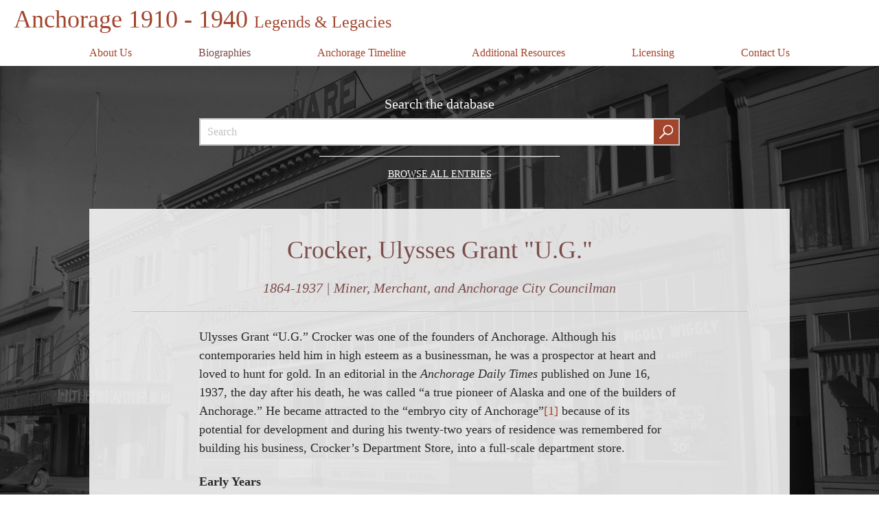

--- FILE ---
content_type: text/html; charset=utf-8
request_url: https://www.alaskahistory.org/biographies/crocker-ulysses-grant-ug/
body_size: 13801
content:




<!DOCTYPE html>
<html lang="en">
  <head>

    <!-- Meta tags -->
    <meta charset="utf-8">
    <meta http-equiv="X-UA-Compatible" content="IE=edge">
    <meta name="viewport" content="width=device-width, initial-scale=1">
    <meta name="description" content="">

    <title>Crocker, Ulysses Grant &quot;U.G.&quot; | Alaska History</title>
	
    <!-- CSS -->
    <link rel="stylesheet" type="text/css" href="/css/style.css" media="screen">
	<link rel="stylesheet" type="text/css" href="/css/print.css" media="print">
	
	<link rel="icon" href="/images/favicon.png">

    <!-- HTML5 shim and Respond.js for IE8 support of HTML5 elements and media queries -->
    <!-- WARNING: Respond.js doesn't work if you view the page via file:// -->
    <!--[if lt IE 9]>
      <script src="//oss.maxcdn.com/html5shiv/3.7.2/html5shiv.min.js"></script>
    <![endif]-->
	
	<script src="/scripts/picturefill.min.js"></script>
  </head>

  <body>
    <header class="page-header">
      <div class="wrapper">
		<h1 class="logo"><a href="/">Anchorage 1910&nbsp;-&nbsp;1940 <span class="logo--small">Legends&nbsp;&&nbsp;Legacies</span></a></h1>
		<label for="nav-checkbox" class="nav-handle">Menu</label>
		<input type="checkbox" class="nav-checkbox" id="nav-checkbox">
		<nav class="nav-main">	


    <ul class="nav-main__list">            
        
			<li class="nav-main__item">
				<a href="/about-us/">About Us</a>
			</li>
			<li class="nav-main__item">
				<a href="/biographies/" class="current">Biographies</a>
			</li>
			<li class="nav-main__item">
				<a href="/anchorage-timeline/">Anchorage Timeline</a>
			</li>
			<li class="nav-main__item">
				<a href="/additional-resources/">Additional Resources</a>
			</li>
			<li class="nav-main__item">
				<a href="/licensing/">Licensing</a>
			</li>
			<li class="nav-main__item">
				<a href="/contact-us/">Contact Us</a>
			</li>
    </ul>


		</nav>
      </div>
    </header>	
			
		<style>
			@media (max-width: 599px){
				.search--banner {
					background: url(/media/1057/b1989_016_1549.jpg?width=800) fixed no-repeat top center;
					background-size: cover;
					background-color: rgba(22,22,22,0.7);
					background-blend-mode: multiply;
				}		
			}
		
			@media (min-width: 600px){
				.content--fixed {
					background: url(/media/1057/b1989_016_1549.jpg) fixed no-repeat top center;
					background-size: cover;
					background-color: rgba(22,22,22,0.7);
					background-blend-mode: multiply;
				}		
			}
		</style>
			
    

<main class="content content--fixed">
	<div class="wrapper">
		<div class="search search--banner">
		<p>Search the database</p>
		<div class="search__container">
			<form action="/search-results" method="GET" class="ezsearch-form">
				<input type="text" class="search__input" id="autocomplete" name="q" placeholder="Search" value="" />
				<button type="submit" class="button button--search"><img src="/media/1051/search.png" alt="Search"></button>
			</form>
		</div>
		<div class="browse">
			<p><a href="/biographies/">Browse all Entries</a></p>
		</div>
	
		<div class="autocomplete-results is-hidden" id="autocomplete-results">
			<ul class="list-unbulleted">
					<li data-href="/biographies/aho-john-and-ellen/" data-name="Aho, John and Ellen"></li>
					<li data-href="/biographies/allen-jerry-t/" data-name="Allen, Jerry T."></li>
					<li data-href="/biographies/ames-myron-e-john/" data-name="Ames, Myron E. &quot; John&quot;"></li>
					<li data-href="/biographies/amundsen-ernest-i-ernie/" data-name="Amundsen, Ernest I. &quot;Ernie&quot;"></li>
					<li data-href="/biographies/anderson-anton-a/" data-name="Anderson, Anton A."></li>
					<li data-href="/biographies/anderson-john-conrad-jack-sr/" data-name="Anderson, John Conrad &quot;Jack,&quot; Sr."></li>
					<li data-href="/biographies/anderson-oscar-f/" data-name="Anderson, Oscar F."></li>
					<li data-href="/biographies/andresen-clark-d/" data-name="Andresen, Clark D."></li>
					<li data-href="/biographies/andresen-moritz-alfred-and-decema/" data-name="Andresen, Moritz Alfred and Decema"></li>
					<li data-href="/biographies/atwood-evangeline-rasmuson/" data-name="Atwood, Evangeline (Rasmuson)"></li>
					<li data-href="/biographies/atwood-robert-bob/" data-name="Atwood, Robert &quot;Bob&quot;"></li>
					<li data-href="/biographies/bagoy-john-b/" data-name="Bagoy, John B."></li>
					<li data-href="/biographies/bailey-ira-s/" data-name="Bailey, Ira S."></li>
					<li data-href="/biographies/baldwin-william-a-c-lucky/" data-name="Baldwin, William A. C. &quot;Lucky&quot;"></li>
					<li data-href="/biographies/balhiser-charles/" data-name="Balhiser, Charles"></li>
					<li data-href="/biographies/balios-john/" data-name="Balios, John"></li>
					<li data-href="/biographies/barndollar-burton-h/" data-name="Barndollar, Burton H."></li>
					<li data-href="/biographies/barnett-earl-w/" data-name="Barnett, Earl W."></li>
					<li data-href="/biographies/bartels-johann-jack-or-red/" data-name="Bartels, Johann &quot;Jack&quot; or &quot;Red&quot;"></li>
					<li data-href="/biographies/bartholf-family/" data-name="Bartholf Family"></li>
					<li data-href="/biographies/basdut-chief-ezi/" data-name="Basdut (Chief Ezi)"></li>
					<li data-href="/biographies/bayles-isidore-ike/" data-name="Bayles, Isidore &quot;Ike&quot;"></li>
					<li data-href="/biographies/beaton-john/" data-name="Beaton, John"></li>
					<li data-href="/biographies/beeson-john-jb-md/" data-name="Beeson, John &quot;J.B.&quot;, M.D."></li>
					<li data-href="/biographies/bel-kikghilishen-eklutna-alex/" data-name="Bel K&#39;ikghil&#39;ishen (Eklutna Alex)"></li>
					<li data-href="/biographies/bell-joseph-h-joe/" data-name="Bell, Joseph H. &quot;Joe&quot;"></li>
					<li data-href="/biographies/berg-charles-a/" data-name="Berg, Charles A."></li>
					<li data-href="/biographies/berger-heinrich/" data-name="Berger, Heinrich"></li>
					<li data-href="/biographies/berry-frank-o/" data-name="Berry, Frank O."></li>
					<li data-href="/biographies/bevers-beavers-thomas-tom/" data-name="Bevers [Beavers], Thomas &quot;Tom&quot;"></li>
					<li data-href="/biographies/bittner-ed-and-ashton-anna/" data-name="Bittner, Ed and Ashton, Anna"></li>
					<li data-href="/biographies/bowman-henry-f/" data-name="Bowman, Henry F."></li>
					<li data-href="/biographies/brown-john-matthew-jack-and-nellie-shepard/" data-name="Brown, John Matthew &quot;Jack&quot; and Nellie Shepard"></li>
					<li data-href="/biographies/buckner-simon-bolivar-jr/" data-name="Buckner, Simon Bolivar, Jr."></li>
					<li data-href="/biographies/bush-charles-w/" data-name="Bush, Charles W."></li>
					<li data-href="/biographies/bystedt-nels-gustav-gust/" data-name="Bystedt, Nels Gustav &quot;Gust&quot;"></li>
					<li data-href="/biographies/carlson-edward/" data-name="Carlson, Edward"></li>
					<li data-href="/biographies/cavanaugh-peter-j/" data-name="Cavanaugh, Peter J."></li>
					<li data-href="/biographies/christensen-andrew/" data-name="Christensen, Andrew"></li>
					<li data-href="/biographies/clark-orah-dee/" data-name="Clark, Orah Dee"></li>
					<li data-href="/biographies/clayson-william-h/" data-name="Clayson, William H."></li>
					<li data-href="/biographies/conroy-michael-j/" data-name="Conroy, Michael J."></li>
					<li data-href="/biographies/cotter-john-g/" data-name="Cotter, John G."></li>
					<li data-href="/biographies/courtnay-robert-m/" data-name="Courtnay, Robert M."></li>
					<li data-href="/biographies/crawford-john-h-jack/" data-name="Crawford, John H. &quot;Jack&quot;"></li>
					<li data-href="/biographies/crocker-ulysses-grant-ug/" data-name="Crocker, Ulysses Grant &quot;U.G.&quot;"></li>
					<li data-href="/biographies/cuddy-daniel-dan-or-dh/" data-name="Cuddy, Daniel &quot;Dan&quot; or &quot;D.H&quot;"></li>
					<li data-href="/biographies/cuddy-lucy-hon/" data-name="Cuddy, Lucy Hon"></li>
					<li data-href="/biographies/cuddy-warren-n/" data-name="Cuddy, Warren N."></li>
					<li data-href="/biographies/culhane-thomas-tom/" data-name="Culhane, Thomas &quot;Tom&quot;"></li>
					<li data-href="/biographies/cunningham-john-todd-jt-sr/" data-name="Cunningham, John Todd &quot;J.T.&quot;, Sr."></li>
					<li data-href="/biographies/david-leopold/" data-name="David, Leopold"></li>
					<li data-href="/biographies/delaney-james-j-sr/" data-name="Delaney, James J., Sr."></li>
					<li data-href="/biographies/dodd-edward-n-ed/" data-name="Dodd, Edward N. &quot;Ed&quot;"></li>
					<li data-href="/biographies/dool-burt-a/" data-name="Dool, Burt A."></li>
					<li data-href="/biographies/dunkle-wesley-earl/" data-name="Dunkle, Wesley Earl"></li>
					<li data-href="/biographies/eckmann-christian-magnus-eriksen-chris/" data-name="Eckmann, Christian Magnus Eriksen &quot;Chris&quot;"></li>
					<li data-href="/biographies/edmunds-morgan-christopher-chris/" data-name="Edmunds, Morgan Christopher &quot;Chris&quot;"></li>
					<li data-href="/biographies/emard-henry-j/" data-name="Emard, Henry J."></li>
					<li data-href="/biographies/enatti-william/" data-name="Enatti, William"></li>
					<li data-href="/biographies/erickson-arne/" data-name="Erickson, Arne"></li>
					<li data-href="/biographies/erickson-john-h/" data-name="Erickson, John H."></li>
					<li data-href="/biographies/ervin-winfield-sr/" data-name="Ervin, Winfield, Sr."></li>
					<li data-href="/biographies/freeman-bessie-lee/" data-name="Freeman, Bessie Lee"></li>
					<li data-href="/biographies/gelles-gustav-gus/" data-name="Gelles, Gustav &quot;Gus&quot;"></li>
					<li data-href="/biographies/gill-oscar-s/" data-name="Gill, Oscar S."></li>
					<li data-href="/biographies/gottstein-jacob-b-jake/" data-name="Gottstein, Jacob B. &quot;Jake&quot;"></li>
					<li data-href="/biographies/green-joseph-lindley/" data-name="Green, Joseph Lindley"></li>
					<li data-href="/biographies/gruble-and-pavelic-families/" data-name="Gruble and Pavelic Families"></li>
					<li data-href="/biographies/hamill-harry-m/" data-name="Hamill, Harry M."></li>
					<li data-href="/biographies/hamill-mildred-henthorn/" data-name="Hamill, Mildred Henthorn"></li>
					<li data-href="/biographies/hammontree-charles-o/" data-name="Hammontree, Charles O."></li>
					<li data-href="/biographies/harlacher-emil/" data-name="Harlacher, Emil"></li>
					<li data-href="/biographies/harrison-lorene/" data-name="Harrison, Lorene"></li>
					<li data-href="/biographies/hartley-leon-william-lw/" data-name="Hartley, Leon William &quot;L.W.&quot;"></li>
					<li data-href="/biographies/heffentrager-isaac-h-ike/" data-name="Heffentrager, Isaac H. &quot;Ike&quot;"></li>
					<li data-href="/biographies/hickel-walter-j-wally/" data-name="Hickel, Walter J. &quot;Wally&quot;"></li>
					<li data-href="/biographies/higgins-cecil-l-cece/" data-name="Higgins, Cecil L. &quot;Cece&quot;"></li>
					<li data-href="/biographies/hill-harry-j/" data-name="Hill, Harry J."></li>
					<li data-href="/biographies/holdiman-fred-rozelle/" data-name="Holdiman, Fred Rozelle"></li>
					<li data-href="/biographies/howe-fred/" data-name="Howe, Fred"></li>
					<li data-href="/biographies/johnson-john-s/" data-name="Johnson, John S."></li>
					<li data-href="/biographies/johnson-victor/" data-name="Johnson, Victor"></li>
					<li data-href="/biographies/jones-evan-william/" data-name="Jones, Evan William"></li>
					<li data-href="/biographies/kennedy-daniel-oconnell-jr/" data-name="Kennedy, Daniel O&#39;Connell, Jr."></li>
					<li data-href="/biographies/kennedy-george/" data-name="Kennedy, George"></li>
					<li data-href="/biographies/kennedy-james-frances/" data-name="Kennedy, James Frances"></li>
					<li data-href="/biographies/kessinger-arloe-w/" data-name="Kessinger, Arloe W."></li>
					<li data-href="/biographies/kimball-irving-l-irv-or-ir/" data-name="Kimball, Irving L. &quot;Irv&quot; or &quot;I.R.&quot;"></li>
					<li data-href="/biographies/kimura-yusuke-harry/" data-name="Kimura, Yusuke &quot;Harry&quot;"></li>
					<li data-href="/biographies/knapp-jacob-c-chick/" data-name="Knapp, Jacob C. &quot;Chick&quot;"></li>
					<li data-href="/biographies/koslosky-isaac-ike/" data-name="Koslosky, Isaac &quot;Ike&quot;"></li>
					<li data-href="/biographies/kroesing-frederice-leo-fred-or-frederic/" data-name="Kroesing, Frederice Leo &quot;Fred&quot; or &quot;Frederic&quot;"></li>
					<li data-href="/biographies/landstrom-andrew-j/" data-name="Landstrom, Andrew J."></li>
					<li data-href="/biographies/larson-raymond-c-ray-or-rc/" data-name="Larson, Raymond  C., &quot;Ray&quot; or &quot;R.C.&quot;"></li>
					<li data-href="/biographies/lathrop-austin-eugene-cap/" data-name="Lathrop, Austin Eugene &quot;Cap&quot;"></li>
					<li data-href="/biographies/laurence-sydney/" data-name="Laurence, Sydney"></li>
					<li data-href="/biographies/leckvold-martin/" data-name="Leckvold, Martin"></li>
					<li data-href="/biographies/lecoump-arthur-m-art-sr/" data-name="LeCoump, Arthur M. &quot;Art,&quot; Sr."></li>
					<li data-href="/biographies/longacre-john-jackson-sr/" data-name="Longacre, John Jackson, Sr."></li>
					<li data-href="/biographies/lottsfeldt-carl-f-sr/" data-name="Lottsfeldt, Carl F., Sr."></li>
					<li data-href="/biographies/loussac-z-j-zach/" data-name="Loussac, Z. J. “Zach”"></li>
					<li data-href="/biographies/manley-william-a/" data-name="Manley, William A."></li>
					<li data-href="/biographies/markley-dorothy/" data-name="Markley, Dorothy"></li>
					<li data-href="/biographies/marsch-paul-a/" data-name="Marsch, Paul A."></li>
					<li data-href="/biographies/marsh-william-g-sr/" data-name="Marsh,  William G., Sr."></li>
					<li data-href="/biographies/martin-carl-e/" data-name="Martin, Carl E."></li>
					<li data-href="/biographies/marunenko-jacob-russian-jack/" data-name="Marunenko, Jacob &quot;Russian Jack&quot;"></li>
					<li data-href="/biographies/mccutcheon-herbert-h-hh/" data-name="McCutcheon, Herbert H. &quot;H.H.&quot;"></li>
					<li data-href="/biographies/mcdannel-john-casey/" data-name="McDannel, John Casey"></li>
					<li data-href="/biographies/mcelligott-edward-r-ed/" data-name="McElligott, Edward R. &quot;Ed&quot;"></li>
					<li data-href="/biographies/mckinney-william-d-bill/" data-name="McKinney, William D. &quot;Bill&quot;"></li>
					<li data-href="/biographies/mears-frederick/" data-name="Mears, Frederick"></li>
					<li data-href="/biographies/mears-jane-wainwright/" data-name="Mears, Jane Wainwright"></li>
					<li data-href="/biographies/meier-paul-e/" data-name="Meier, Paul E."></li>
					<li data-href="/biographies/merrill-russel-hyde/" data-name="Merrill, Russel Hyde"></li>
					<li data-href="/biographies/mikami-goro-george/" data-name="Mikami, Goro “George”"></li>
					<li data-href="/biographies/nelson-john-v-vic-sr/" data-name="Nelson, John V. &quot;Vic,&quot; Sr."></li>
					<li data-href="/biographies/niemi-august-v/" data-name="Niemi, August V."></li>
					<li data-href="/biographies/oflanagan-father-robert-dermot/" data-name="O&#39;Flanagan, Father Robert Dermot"></li>
					<li data-href="/biographies/ohls-werner/" data-name="Ohls, Werner"></li>
					<li data-href="/biographies/ohlson-otto-f/" data-name="Ohlson, Otto F."></li>
					<li data-href="/biographies/olson-charles-e-charley/" data-name="Olson, Charles E. &quot;Charley&quot;"></li>
					<li data-href="/biographies/pastro-antonio-anthony-or-tony/" data-name="Pastro, Antonio &quot;Anthony&quot; or &quot;Tony&quot;"></li>
					<li data-href="/biographies/pennington-feodoria-kallander/" data-name="Pennington, Feodoria Kallander"></li>
					<li data-href="/biographies/pete-shem-k-etech-ayuilen/" data-name="Pete, Shem (K’etech’ayuilen)"></li>
					<li data-href="/biographies/peterkin-thomas-tom-sr/" data-name="Peterkin, Thomas &quot;Tom, &quot; Sr."></li>
					<li data-href="/biographies/peterson-oliver-a-ben-or-benton/" data-name="Peterson, Oliver A. &quot;Ben&quot; or &quot;Benton&quot;"></li>
					<li data-href="/biographies/pfeil-emil-h/" data-name="Pfeil, Emil H."></li>
					<li data-href="/biographies/plumb-charles-l-cl-or-les/" data-name="Plumb, Charles L. &quot;C.L.&quot; or &quot;Les&quot;"></li>
					<li data-href="/biographies/price-thomas-c-tom/" data-name="Price, Thomas C. &quot;Tom&quot;"></li>
					<li data-href="/biographies/quinton-charles-e-charley/" data-name="Quinton, Charles E. &quot;Charley&quot;"></li>
					<li data-href="/biographies/rager-william-h-sr/" data-name="Rager, William H., Sr."></li>
					<li data-href="/biographies/rasmuson-edward-anton/" data-name="Rasmuson, Edward Anton"></li>
					<li data-href="/biographies/reed-frank-ivan/" data-name="Reed, Frank Ivan"></li>
					<li data-href="/biographies/reed-frank-metcalf/" data-name="Reed, Frank Metcalf"></li>
					<li data-href="/biographies/reed-grant/" data-name="Reed, Grant"></li>
					<li data-href="/biographies/rees-paul-d/" data-name="Rees, Paul D."></li>
					<li data-href="/biographies/reno-joseph-jannone-joe-gaetano-iannone/" data-name="Reno, Joseph Jannone &quot;Joe&quot; (Gaetano Iannone)"></li>
					<li data-href="/biographies/rivers-carl-karl-alexander-joensuu/" data-name="Rivers, Carl (Karl Alexander Joensuu)"></li>
					<li data-href="/biographies/romig-joseph-herman-md/" data-name="Romig, Joseph Herman, M.D."></li>
					<li data-href="/biographies/schodde-frederick-h-fred/" data-name="Schodde, Frederick H. &quot;Fred&quot;"></li>
					<li data-href="/biographies/seaburg-august-gus-or-gust/" data-name="Seaburg, August &quot;Gus&quot; or &quot;Gust&quot;"></li>
					<li data-href="/biographies/seller-harry-g/" data-name="Seller, Harry G."></li>
					<li data-href="/biographies/sherwood-jay-r-jr/" data-name="Sherwood, Jay R. &quot;J.R.&quot;"></li>
					<li data-href="/biographies/shonbeck-arthur-a-art-or-aa/" data-name="Shonbeck, Arthur A. &quot;Art&quot; or &quot;A.A.&quot;"></li>
					<li data-href="/biographies/sogn-harold-e-md/" data-name="Sogn, Harold E., M.D."></li>
					<li data-href="/biographies/sopoff-nicholas-nick/" data-name="Sopoff, Nicholas &quot;Nick&quot;"></li>
					<li data-href="/biographies/spenard-joseph-a-joe/" data-name="Spenard, Joseph A. “Joe”"></li>
					<li data-href="/biographies/sperstad-engelhard-k-ed/" data-name="Sperstad, Engelhard K. &quot;Ed&quot;"></li>
					<li data-href="/biographies/staser-harry-i/" data-name="Staser, Harry I."></li>
					<li data-href="/biographies/stephan-sava-sr/" data-name="Stephan, Sava, Sr."></li>
					<li data-href="/biographies/stipp-logan/" data-name="Stipp, Logan"></li>
					<li data-href="/biographies/stoddard-dayton-w/" data-name="Stoddard, Dayton W."></li>
					<li data-href="/biographies/stolt-william-a-bill/" data-name="Stolt, William A. &quot;Bill&quot;"></li>
					<li data-href="/biographies/strandberg-david-h/" data-name="Strandberg, David H."></li>
					<li data-href="/biographies/strutz-louis/" data-name="Strutz, Louis"></li>
					<li data-href="/biographies/swanson-charles-a/" data-name="Swanson, Charles A."></li>
					<li data-href="/biographies/tarwater-edgar-r-tar/" data-name="Tarwater, Edgar R. &quot;Tar&quot;"></li>
					<li data-href="/biographies/teeland-john/" data-name="Teeland, John"></li>
					<li data-href="/biographies/truesdell-archie-m/" data-name="Truesdell, Archie M."></li>
					<li data-href="/biographies/tryck-oscar/" data-name="Tryck, Oscar"></li>
					<li data-href="/biographies/urban-john-d-sr/" data-name="Urban, John D., Sr."></li>
					<li data-href="/biographies/vaara-george-h/" data-name="Vaara, George H."></li>
					<li data-href="/biographies/van-zanten-james-jacobus-everardus-van-zanten/" data-name="Van Zanten, James (Jacobus Everardus Van Zanten)"></li>
					<li data-href="/biographies/wahl-charles/" data-name="Wahl, Charles"></li>
					<li data-href="/biographies/weeda-luther-johan-lj-or-osky/" data-name="Weeda, Luther Johan &quot;L.J.&quot; or &quot;Osky&quot;"></li>
					<li data-href="/biographies/weimer-robert-m-bob/" data-name="Weimer, Robert M. &quot;Bob&quot;"></li>
					<li data-href="/biographies/wells-cecil-m/" data-name="Wells, Cecil M."></li>
					<li data-href="/biographies/wendler-anton-j-aj-or-tony/" data-name="Wendler, Anton J. &quot;A.J.&quot; or &quot;Tony&quot;"></li>
					<li data-href="/biographies/wennerstrom-bertel-a-bert-or-beans/" data-name="Wennerstrom, Bertel A. &quot;Bert&quot; or &quot;Beans&quot;"></li>
					<li data-href="/biographies/white-martha-greer-mother/" data-name="White, Martha Greer &quot;Mother&quot;"></li>
					<li data-href="/biographies/whitney-john-d-bud/" data-name="Whitney, John D. &quot;Bud&quot;"></li>
					<li data-href="/biographies/winchell-oscar/" data-name="Winchell, Oscar"></li>
					<li data-href="/biographies/wolfe-raymond-g-ray/" data-name="Wolfe, Raymond G. &quot;Ray&quot;"></li>
			</ul>
		</div>
	</div>
		<div class="text--secondary">
			<h2>Crocker, Ulysses Grant &quot;U.G.&quot;</h2>
				<h3 class="subhead">1864-1937 | Miner, Merchant, and Anchorage City Councilman</h3>
			<hr>
			
			<p>Ulysses Grant “U.G.” Crocker was one of the founders of Anchorage. Although his contemporaries held him in high esteem as a businessman, he was a prospector at heart and loved to hunt for gold. In an editorial in the <em>Anchorage Daily Times</em> published on June 16, 1937, the day after his death, he was called “a true pioneer of Alaska and one of the builders of Anchorage.” He became attracted to the “embryo city of Anchorage”<a name="_ednref1" href="#_edn1"><span>[1]</span></a> because of its potential for development and during his twenty-two years of residence was remembered for building his business, Crocker’s Department Store, into a full-scale department store.</p>
<p><strong>Early Years</strong></p>
<p>Ulysses Grant "U.G." Crocker was born in Placer County, California on September 14, 1864, the youngest of eight children of Daniel B. and Fannie Abigail Starks Crocker. He grew up on the family farm, located near Roseville, California.<a name="_ednref2" href="#_edn2"><span><span>[2]</span></span></a> By the time he was sixteen years of age, in 1880, the family had moved to Carson City, Nevada, where his father was a laborer.<a name="_ednref3" href="#_edn3"><span><span>[3]</span></span></a> </p>
<p>Crocker went to Seattle, Washington at the age of eighteen. He was on the Pacific coast in 1898, and came to Alaska to join the Klondike gold rush. Upon his arrival in Dawson, Yukon Territory, he decided to go into business there. Like so many others, he found that all of the good claims had already been staked and immediately returned to Seattle, where he purchased a load of assorted goods. In Dawson, he sold out his inventory and then went to Nome, Alaska running a bakery on a scow as it floated down the Yukon River to the new gold camp. In Nome, he started its bakery and reportedly “made a fortune” before returning to Seattle.<a name="_ednref4" href="#_edn4"><span><span>[4]</span></span></a></p>
<p>Crocker returned to Alaska and spent two winters in the Koyukuk country, where his mining operations did well. After returning to Seattle for a short stay, his next residence was in Valdez, where he established a store there and in Seward. When the Copper River and Northwestern Railway was being built by the Kennecott Corporation between 1908 and 1911 to take copper ore from Kennicott to Cordova in Prince William Sound, he went there and was hired to work on the project. He then moved to Idaho, where he engaged in farming for two years and then left for Chicago.</p>
<p><strong>Arrival in Anchorage and Business Career (1915-1937)</strong></p>
<p>Crocker returned to Alaska in 1915, and came to Anchorage to open a furniture store.<a name="_ednref5" href="#_edn5"><span><span>[5]</span></span></a> He met and married Ida “Mary” Anderson, who was born in Helsinki, Finland, in 1876, and had come to marry a local homesteader. The Crockers made and repaired tents, awnings, and sleeping bags and their business thrived in the tent city.”<a name="_ednref6" href="#_edn6"><span><span>[6]</span></span></a> They opened their original store on 4th Avenue, between H and I Streets, in 1915. During the first years of his business, he was known particularly as a mattress maker.<a name="_ednref7" href="#_edn7"><span><span>[7]</span></span></a> He later moved from this unpretentious frame building to a new location at 4th Avenue and G Street, across from what is now the Old Historic Anchorage Federal Building (605 West Fourth Avenue, between F and G Streets).</p>
<p>Crocker’s furniture business grew with Anchorage, and he expanded it to meet the market, developing it into one of the earliest department stores. The Crockers built a two-story frame building (701 West Fourth Avenue) on the corner of 4th Avenue and G Street in Anchorage, west of the Lathrop building. He sold furniture and manufactured and sold canvass items, such as awnings, tents, wing covers and fuselage, mattresses, tents, and tarps. On the first floor, toys, jewelry, clothing, and notions were available for sale. Pillows, blankets, and sheets were sold in the basement. Later, they expanded their business to canvas automobile tops and wing fabrics for bush pilots’ airplanes.<a name="_ednref8" href="#_edn8"><span><span>[8]</span></span></a> Crockers became an establishment recognized for its large variety of merchandise, outfitting miners and trappers as well as local customers.<a name="_ednref9" href="#_edn9"><span><span>[9]</span></span></a></p>
<p>The Crocker family lived in the rear of the second floor of the Crocker Building (701 West Fourth Avenue) and the store occupied the remainder of the structure. Ida "Mary" Crocker was a gourmet cook, and took great pride in entertaining friends. Their son, Eugene, was born in 1918.</p>
<p>Crocker served two two-year terms on the Anchorage City Council, from 1925-1926 and from 1932-1933. He was a member of the Pioneers of Alaska, Igloo 15, Anchorage, and a director of the First National Bank of Anchorage.<a name="_ednref10" href="#_edn10"><span><span>[10]</span></span></a> </p>
<p>On June 6, 1937, Crocker left Anchorage to start on a trip that would lead to his death. Along with his son Eugene and guide Elmer Simco, he embarked on a boat trip up the Koyukuk River, in search of a gold claim that he had discovered thirty years earlier. The previous year, he had sent men to the area to find his claim, but they failed. He then chartered an airplane to make a search, but the country looked different from the air and he could not spot his claim. Undaunted, he built a motorboat to go up the river. He was confident that he would recognize the ground if he approached from the water as he had traveled in this manner when he first discovered it. On June 20, ten miles above Koyukuk Station, while enroute to the upper Koyukuk River, he was at the wheel of his boat, steering the vessel when, without warning, he collapsed from a heart attack and died.<a name="_ednref11" href="#_edn11"><span><span>[11]</span></span></a></p>
<p><strong>Epilogue</strong></p>
<p>Ida "Mary" Crocker and her son, Eugene, continued to run the department store until she retired. She moved to Seattle, and died there on November 15, 1968. Eugene Crocker married Irma Wahl and they had three children: Linda Gene White, Arlene Mary Bennett, and Eugene Charles.</p>
<p>Ida "Mary" Crocker was survived by her only son, Eugene Crocker, Sr. (1918-1990).  Both Ulysses Grant "U.G." and Ida "Mary" Crocker are buried in Anchorage Memorial Park Cemetery.</p>
<p> </p>
<p> </p>
<p> </p>
<p> </p>
<p> </p>
			
			<div class="gallery">
				
					<h3 class="centered">Click an image to see more</h3>
						<div class="gallery__thumbnail"><a href="/media/2021/202.jpg"><img src="/media/2021/202.jpg?center=0.25333333333333335,0.5223214285714286&amp;mode=crop&amp;width=140&amp;height=140&amp;rnd=131338152320000000" alt="Ulysses Grant Crocker (1864-1937)."></a></div>
						<div class="gallery__thumbnail"><a href="/media/2022/203.jpg"><img src="/media/2022/203.jpg?anchor=center&amp;mode=crop&amp;width=140&amp;height=140&amp;rnd=131338152380000000" alt="The Crockers&#39; original store, on 4th Avenue between H and I Streets, Anchorage,  1915."></a></div>
						<div class="gallery__thumbnail"><a href="/media/2023/204.jpg"><img src="/media/2023/204.jpg?center=0.53941908713692943,0.635&amp;mode=crop&amp;width=140&amp;height=140&amp;rnd=131338152440000000" alt="The U.G. Crocker department store, 4th Avenue and G Street, Anchorage, 1929."></a></div>
						<div class="gallery__thumbnail"><a href="/media/2024/205.jpg"><img src="/media/2024/205.jpg?anchor=center&amp;mode=crop&amp;width=140&amp;height=140&amp;rnd=131338152510000000" alt="Ulysses Grant &quot;U.G&quot; Crocker, son Eugene, and wife Ida &quot;Mary,&quot; 1925."></a></div>
						<div class="gallery__thumbnail"><a href="/media/2025/206.jpg"><img src="/media/2025/206.jpg?center=0.53649635036496346,0.55&amp;mode=crop&amp;width=140&amp;height=140&amp;rnd=131338152570000000" alt="The U.G. Crocker department store interior, 1935."></a></div>
						<div class="gallery__thumbnail"><a href="/media/2026/207.jpg"><img src="/media/2026/207.jpg?center=0.50972762645914393,0.375&amp;mode=crop&amp;width=140&amp;height=140&amp;rnd=131338152620000000" alt="The Crocker department store, 4th Avenue and G Street, Anchorage, 1942."></a></div>
						<div class="gallery__thumbnail"><a href="/media/2027/208.jpg"><img src="/media/2027/208.jpg?anchor=center&amp;mode=crop&amp;width=140&amp;height=140&amp;rnd=131338152730000000" alt="Ida &quot;Mary&quot; Crocker and son Eugene, 1923."></a></div>
						<div class="gallery__thumbnail"><a href="/media/2028/209.jpg"><img src="/media/2028/209.jpg?center=0.38666666666666666,0.441747572815534&amp;mode=crop&amp;width=140&amp;height=140&amp;rnd=131338152790000000" alt="Eugene Crocker, Sr.  (1918-1990)."></a></div>
						<div class="gallery__thumbnail"><a href="/media/2029/210.jpg"><img src="/media/2029/210.jpg?center=0.19,0.48113207547169812&amp;mode=crop&amp;width=140&amp;height=140&amp;rnd=131338152940000000" alt="Ulysses Grant &quot;U.G.&quot; and Ida &quot;Mary&quot; Crocker, 1930."></a></div>
						<div class="gallery__thumbnail"><a href="/media/2030/211.jpg"><img src="/media/2030/211.jpg?center=0.38655462184873951,0.6325&amp;mode=crop&amp;width=140&amp;height=140&amp;rnd=131338153000000000" alt="Fourth Avenue in winter, date unknown."></a></div>
				<div class="overlay">
					<div class="overlay__window">
						<div class="overlay__window-close">&times;</div>
								<div class="overlay__image">
									<img src="/media/2021/202.jpg?width=660&height=750&mode=max">
										<p class="overlay__caption">Ulysses Grant Crocker (1864-1937).</p>
								
										<p class="overlay__caption small">Courtesy of the Crocker family.</p>
								</div>
								<div class="overlay__image">
									<img src="/media/2022/203.jpg?width=660&height=750&mode=max">
										<p class="overlay__caption">The Crockers&#39; original store, on 4th Avenue between H and I Streets, Anchorage,  1915.</p>
								
										<p class="overlay__caption small">Courtesy of the Crocker family. </p>
								</div>
								<div class="overlay__image">
									<img src="/media/2023/204.jpg?width=660&height=750&mode=max">
										<p class="overlay__caption">The U.G. Crocker department store, 4th Avenue and G Street, Anchorage, 1929.</p>
								
										<p class="overlay__caption small">Courtesy of the Crocker family. </p>
								</div>
								<div class="overlay__image">
									<img src="/media/2024/205.jpg?width=660&height=750&mode=max">
										<p class="overlay__caption">Ulysses Grant &quot;U.G&quot; Crocker, son Eugene, and wife Ida &quot;Mary,&quot; 1925.</p>
								
										<p class="overlay__caption small">Courtesy of the Crocker family. </p>
								</div>
								<div class="overlay__image">
									<img src="/media/2025/206.jpg?width=660&height=750&mode=max">
										<p class="overlay__caption">The U.G. Crocker department store interior, 1935.</p>
								
										<p class="overlay__caption small">Courtesy of the Crocker family. </p>
								</div>
								<div class="overlay__image">
									<img src="/media/2026/207.jpg?width=660&height=750&mode=max">
										<p class="overlay__caption">The Crocker department store, 4th Avenue and G Street, Anchorage, 1942.</p>
								
										<p class="overlay__caption small">Courtesy of the Crocker family. </p>
								</div>
								<div class="overlay__image">
									<img src="/media/2027/208.jpg?width=660&height=750&mode=max">
										<p class="overlay__caption">Ida &quot;Mary&quot; Crocker and son Eugene, 1923.</p>
								
										<p class="overlay__caption small">Courtesy of the Crocker family. </p>
								</div>
								<div class="overlay__image">
									<img src="/media/2028/209.jpg?width=660&height=750&mode=max">
										<p class="overlay__caption">Eugene Crocker, Sr.  (1918-1990).</p>
								
										<p class="overlay__caption small">Courtesy of the Crocker family. </p>
								</div>
								<div class="overlay__image">
									<img src="/media/2029/210.jpg?width=660&height=750&mode=max">
										<p class="overlay__caption">Ulysses Grant &quot;U.G.&quot; and Ida &quot;Mary&quot; Crocker, 1930.</p>
								
										<p class="overlay__caption small">Courtesy of the Crocker family. </p>
								</div>
								<div class="overlay__image">
									<img src="/media/2030/211.jpg?width=660&height=750&mode=max">
										<p class="overlay__caption">Fourth Avenue in winter, date unknown.</p>
								
										<p class="overlay__caption small">Courtesy of the Crocker family. </p>
								</div>
						<div class="overlay__controls">
							<div class="image-number"></div>
							<div class="overlay__control prev">
								Prev
							</div>								
							<div class="overlay__control next">
								Next
							</div>
						</div>
					</div>
				</div>
			</div>
				
					<hr>
					<div class="footnotes">
						<h4 class="centered">Endnotes</h4>
						<p><a name="_edn1" href="#_ednref1"><span>[1]</span></a> “A True Pioneer Is Taken By Death [Editorial]," <em>Anchorage Daily Times</em>, June 16, 1937, 2.</p>
<p><a name="_edn2" href="#_ednref2"><span><span>[2]</span></span></a> Daniel Crocker, Nonpopulation Schedules for California, 1870: Agriculture, in <em>Nonpopulation Census Schedules for California, 1850-1880</em>, Roll 20, Page 3, line 20, Township 1, Placer, California [Bancroft Library, University of California, Berkeley], <em>U.S., Selected Federal Census Nonpopulation Census Schedules, 1850-1880</em> [database on-line], http://<em>ancestry.com</em> (accessed July 24, 2016).</p>
<p><a name="_edn3" href="#_ednref3"><span>[3]</span></a> David B. [Daniel B.] Crocker, U.S. 1880 Census, Carson City, Ormsby County, Nevada, National Archives Microfilm Publication T9, <em>Tenth Census of the United States, 1880</em>, Roll 70, ED 38, page 34D, <em>1880 United States Federal Census</em> [database on-line], http://<em>ancestry.com</em> (accessed July 24, 2016).</p>
<p><a name="_edn4" href="#_ednref4"><span><span>[4]</span></span></a> “U.G. Crocker Dies on Koyukuk,” <em>Anchorage Daily Times</em>, June 15, 1937, 1 and 5; and “Ulysses Grant Crocker,” in Ed Ferrell, <em>Biographies of Alaska-Yukon Pioneers, 1850-1950</em> (Bowie, MD: Heritage Books, Inc., 1994), 79.</p>
<p><a name="_edn5" href="#_ednref5"><span><span>[5]</span></span></a> “U.G. Crocker Dies on Koyukuk,” <em>Anchorage Daily Times</em>, June 15, 1937, 1 and 5.</p>
<p><a name="_ednref6" href="#_edn6"><span><span>[6]</span></span></a> Evangeline Atwood, <em>Anchorage: Star of the North</em> (Tulsa, OK: Continental Heritage Press, Inc., 1982), 56.</p>
<p><a name="_edn7" href="#_ednref7"><span><span>[7]</span></span></a> “A True Pioneer Is Taken By Death [Editorial]," <em>Anchorage Daily Times</em>, June 16, 1937, 2.</p>
<p><a name="_edn8" href="#_ednref8"><span><span>[8]</span></span></a> Mary Crocker continued the canvas operation after her husband’s death in 1937, and until she passed away in 1968. Evangeline Atwood, <em>Anchorage: Star of the North</em> (Tulsa, OK: Continental Heritage Press, Inc., 1982), 56.</p>
<p><a name="_edn9" href="#_ednref9"><span>[9]</span></a> Michael Carberry and Donna Lane, <em>Patterns of the Past: An Inventory of Anchorage’s Historic Resources</em> (Anchorage: Community Planning Department, Municipality of Anchorage, 1986), 78-79.</p>
<p><a name="_edn10" href="#_ednref10"><span>[10]</span></a> "History of Mayors and Assembly Members, 1925-1985 [Mayors and Councilmen of the City of Anchorage, 1925-1985]," Clerk’s Office, Municipality of Anchorage, Anchorage, AK; and “U.G. Crocker Rites Take Place at 2 P.M.,” <em>Anchorage Daily Times</em>, June 19, 1937, 7.</p>
<p><a name="_edn11" href="#_ednref11"><span><span>[11]</span></span></a> "U.G. Crocker Dies on Koyukuk," <em>Anchorage Daily Times</em>, June 15, 1937, 1 and 5; and “A True Pioneer Is Taken By Death [Editorial]", <em>Anchorage Daily Times</em>, June 16, 1937, 2.</p>
<p> </p>
						<hr>
						<h4 class="centered">Sources</h4>
						<p>This biographical sketch of Ulysses Grant “U.G.” Crocker is based on an essay which originally appeared in John P. Bagoy’s <em>Legends &amp; Legacies, Anchorage, 1910-1935</em> (Anchorage: Publications Consultants, 2001), 45. See also the "U.G." Crocker file, Bagoy Family Pioneer Files (2004.11), Box 2, Atwood Resource Center, Anchorage Museum at Rasmuson Center, Anchorage, AK. Photographs courtesy of the Crocker family. Edited by Mina Jacobs, 2012.  Edited, revised, and expanded by Bruce Parham, July 24, 2016.</p>
<p>Preferred citation: Bruce Parham, “Crocker, U.G.,” Cook Inlet Historical Society, <em>Legends &amp; Legacies, Anchorage, 1910-1940</em>, http://www.alaskahistory.org.</p>
<p> </p>
<p> </p>
						<hr>
						<p>Major support for Legends & Legacies, Anchorage, 1910-1940, provided by: Anchorage Museum at Rasmuson Center, Atwood Foundation, Cook Inlet Historical Society, and the Rasmuson Foundation. This educational resource is provided by the Cook Inlet Historical Society, a 501 (c) (3) tax-exempt association. Contact us at the Cook Inlet Historical Society, by mail at Cook Inlet Historical Society, Anchorage Museum at Rasmuson Center, 625 C Street, Anchorage, AK 99501 or through the Cook Inlet Historical Society website, www.cookinlethistory.org.</p>							
					</div>

				
			<ul class="list-horizontal actions">
					<li class="list-horizontal__item action"><button class="button small" id="print">Print</button></li>
				    <li class="list-horizontal__item action"><button class="button small" id="email" data-entry-link="http://www.alaskahistory.org/biographies/crocker-ulysses-grant-ug/">Email</button></li>

		    </ul>
		</div>
	</div>
</main>
			


<footer class="page-footer">
  <div class="wrapper">
	  <ul class="list-horizontal centered justify">
			  <li class="list-horizontal__item">
					  <img src="/media/1052/rasmuson-foundation.jpg" alt="Rasmuson Foundation">								
			  </li>
			  <li class="list-horizontal__item">
					  <img src="/media/1050/cook-inlet-historical-society.jpg" alt="Cook Inlet Historical Society">								
			  </li>
			  <li class="list-horizontal__item">
					  <a href="http://atwoodfoundation.org"><img src="/media/2625/atwoodfoundation.jpg" alt="Atwood Foundation"></a>
			  </li>
			  <li class="list-horizontal__item">
					  <a href="https://www.AnchorageMuseum.org"><img src="/media/2624/anchoragemuseum.jpg" alt="Anchorage Museum"></a>
			  </li>
	  </ul>
	  
	  
  </div>
</footer>	
    
    <script src="//code.jquery.com/jquery-1.11.2.min.js"></script>
	<script src="/scripts/jquery.autocomplete.min.js"></script>
		
	<script>
		$(document).ready(function(){
			var resultsDiv = $('#autocomplete-results')
				autocomplete = [];
			
			compileResults();
		
			function compileResults(){
				resultsDiv.find('li').each(function(i){
					var text = $(this).attr('data-name'),
						url = $(this).attr('data-href'),
						entry = {'value': text, 'data': url};
							
					autocomplete.push(entry);
				});
			}
			
			$('#autocomplete').autocomplete({
			  lookup: autocomplete,
			  onSelect: function (suggestion) {
				var newUrl = suggestion.data;
							
			    window.location.href = newUrl;
			  }
			});
		});
	</script>
				
		<script src="/scripts/gallery.js"></script>
			
		<script>
			$(document).ready(function(){
				if($('#print').length){
					$('#print').on('click', function(){
						window.print();
					});	

					$('#email').on('click', function(){
						var link = $(this).attr('data-entry-link');
						window.location = "mailto:?subject=A%20Biography%20From%20AlaskaHistory.org&body=Follow%20this%20link%20to%20read%20the%20biography:%20" + link;
					});	
				}
			});
		</script>

    <!-- Google tag (gtag.js) -->
    <script async src="https://www.googletagmanager.com/gtag/js?id=UA-2949606-6"></script>
    <script>
      window.dataLayer = window.dataLayer || [];
      function gtag(){dataLayer.push(arguments);}
      gtag('js', new Date());
    
      gtag('config', 'UA-2949606-6');
      gtag('config', 'G-BK5SW0T3QM');
    </script>

  </body>
</html>

--- FILE ---
content_type: text/css
request_url: https://www.alaskahistory.org/css/style.css
body_size: 5540
content:
@charset "UTF-8";
@font-face{font-family:'LEngineer';src:url("LEngineer-Regular-webfont.eot");src:url("LEngineer-Regular-webfont.eot?#iefix") format("embedded-opentype");src:local("☺"),url("LEngineer-Regular-webfont.woff") format("woff"),url("LEngineer-Regular-webfont.ttf") format("truetype"),url("LEngineer-Regular-webfont.svg#symbols") format("svg");font-weight:normal;font-style:normal;font-variant:normal;}article,aside,details,figcaption,figure,footer,header,hgroup,main,nav,section,summary{display:block}audio,canvas,video{display:inline-block}audio:not([controls]){display:none;height:0}[hidden]{display:none}html{font-family:sans-serif;-webkit-text-size-adjust:100%;-ms-text-size-adjust:100%}body{margin:0}a:focus{outline:thin dotted}a:active,a:hover{outline:0}b,strong{font-weight:bold}dfn{font-style:italic}hr{-moz-box-sizing:content-box;box-sizing:content-box;height:0}mark{background:#ff0;color:#000}code,kbd,pre,samp{font-family:monospace, serif;font-size:1em}pre{white-space:pre-wrap}q{quotes:"\201C" "\201D" "\2018" "\2019"}small{font-size:80%}sub,sup{font-size:75%;line-height:0;position:relative;vertical-align:baseline}sup{top:-0.5em}sub{bottom:-0.25em}img{border:0}svg:not(:root){overflow:hidden}fieldset{border:0;margin:0;padding:0}legend{border:0;padding:0;display:none}button,input,select,textarea{font-family:inherit;font-size:100%;margin:0}button,input{line-height:1}button,select{text-transform:none}button,html input[type="button"],input[type="reset"],input[type="submit"],input[type="text"],input[type="email"],input[type="password"],input[type="tel"]{cursor:pointer;-webkit-appearance:none;border-radius:0}input[type="text"],input[type="email"],input[type="password"],input[type="tel"],textarea{border:0}button[disabled],html input[disabled]{cursor:default}input[type="checkbox"],input[type="radio"]{box-sizing:border-box;padding:0}input[type="search"]{-webkit-appearance:textfield;-moz-box-sizing:content-box;-webkit-box-sizing:content-box;box-sizing:content-box}input[type="search"]::-webkit-search-cancel-button,input[type="search"]::-webkit-search-decoration{-webkit-appearance:none}button::-moz-focus-inner,input::-moz-focus-inner{border:0;padding:0}textarea{overflow:auto;vertical-align:top}::-webkit-input-placeholder{color:#c3c3c3}::-moz-placeholder{color:#c3c3c3;opacity:1}:-ms-input-placeholder{color:#c3c3c3}table{border-collapse:collapse;border-spacing:0}*,*:before,*:after{-webkit-box-sizing:border-box;-moz-box-sizing:border-box;box-sizing:border-box}label,input,textarea,button,select,option{cursor:pointer}.text-input:active,.text-input:focus,textarea:active,textarea:focus{cursor:text;outline:none}a{text-decoration:none;color:#a3442c;-webkit-transition:all .25s ease-in;transition:all .25s ease-in}a:hover{color:#c9573a}.nav-checkbox{display:none;position:absolute;top:0;left:0}.nav-main{opacity:0;max-height:0;overflow:hidden;text-align:center;position:absolute;-webkit-transition:all 0.4s ease-in-out;transition:all 0.4s ease-in-out;line-height:1.15;width:100%;top:100%;border:1px solid white}.nav-checkbox:checked ~ .nav-main{opacity:1;max-height:500px}.nav-main__list{list-style:none;padding:0;margin:0;position:relative}.nav-main__item{padding:0 5px;background:#a3442c}.nav-main__item:first-child>a{border:0}.nav-main__item>a{padding:15px 0;display:block;background:#a3442c;color:white;border-top:1px solid white;-webkit-transition:all 0.25s ease-in-out;transition:all 0.25s ease-in-out}.nav-main__item>a:hover{background:#c9573a;color:white}.nav-main__item>.current{background:#c3c3c3;color:#7b4b4a}.nav-handle{display:block;text-align:center;background:#a3442c;color:white;padding:10px;margin-top:15px;-webkit-transition:background 0.25s ease-in-out;transition:background 0.25s ease-in-out}.nav-handle:hover{background:#c9573a}@media  (min-width: 650px){.nav-main{max-height:none;visibility:visible;opacity:1;top:auto;border:0;position:relative}.nav-main__list{text-align:justify;text-justify:distribute;display:block;font-size:0;position:static;max-width:1020px;margin:0 auto}.nav-main__list:after{content:'';width:100%;display:inline-block}.nav-main__item{font-size:16px;font-size:1rem;display:inline-block;position:relative;padding:0;background:none}.nav-main__item br{display:block}.nav-main__item>a{padding:0;border:0;background:none;color:#a3442c}.nav-main__item>a:hover{color:#c9573a;background:none}.nav-main__item>.current{background:none;color:#7b4b4a}.nav-handle{display:none}}.content__split{margin-bottom:1.4rem}@media  (min-width: 500px){.content__split{margin-bottom:0;}.content__split+.content__split{margin-left:4.347826087%}}@media  (min-width: 500px){.content--smallest{width:21.7391304348%;float:left;}}@media  (min-width: 500px){.content--small{width:30.4347826087%;float:left;}}@media  (min-width: 500px){.content--medium{width:47.8260869565%;float:left;}}@media  (min-width: 500px){.content--large{width:65.2173913043%;float:left;}}.content--largest{margin-bottom:2.8rem}@media  (min-width: 500px){.content--largest{width:73.9130434783%;float:left;}.content--largest .content--small{width:29.4117647059%;float:left}.content--largest .content__split+.content__split{margin-left:5.8823529412%}}html{position:relative}body,html{min-height:100%}html{font-size:85%}@media  (min-width: 600px){html{font-size:100%;}}body{line-height:1.55;color:#282828}body,html{font-family:Georgia, serif;font-weight:400}section:after,div:after,main:after,.page-header:after,.page-footer:after{clear:both;content:'';display:table}img{max-width:100%;width:auto;height:auto;display:block}hr{border:0;background:#c3c3c3;height:1px;margin:1.4rem}sup{font-size:12px;font-size:0.75rem;border:1px solid #7b4b4a;color:#7b4b4a;padding:2px}.non-footnote{border:0;color:inherit;padding:0}h1,h2,h3,h4,h5,h6,p,ul,ol,img{margin:0 0 1.4rem}p,li{font-size:18px;font-size:1.125rem}.footnotes li,.footnotes p{font-size:14px;font-size:0.875rem;word-break:break-word}h1,h2,h3,h4,h5,h6{line-height:1.15}.logo{font-size:32px;font-size:2rem;line-height:1;color:#7b4b4a;font-weight:normal}@media  (min-width: 400px){.logo{font-size:36px;font-size:2.25rem;}}.logo--small{font-size:24px;font-size:1.5rem}h2{font-size:36px;font-size:2.25rem;color:#7b4b4a;font-weight:normal;text-align:center}h3{font-size:20px;font-size:1.25rem;color:#7b4b4a}.subhead{font-weight:normal;font-style:italic;text-align:center}.uppercase{text-transform:uppercase}.link-block{display:block;margin-bottom:1.4rem}.page-header{background:white;padding:10px;position:relative;z-index:1000}@media  (min-width: 600px){.page-header{padding:10px 0;}.page-header .wrapper{max-width:1300px;margin:0 auto}}.wrapper{position:relative}@media  (min-width: 600px){.wrapper{padding:0 20px;}.page-footer .wrapper{max-width:600px;margin:0 auto}}.content{position:relative}@media  (min-width: 600px){.content{padding-bottom:140px;}}@media  (min-width: 600px){.content--fixed{background-size:cover;background-color:rgba(22,22,22,0.7);background-blend-mode:multiply;}}.banner-images{overflow:hidden}.banner-images:after{content:'';display:block;position:absolute;top:0;right:0;bottom:0;left:0;background-color:rgba(22,22,22,0.7);background-blend-mode:multiply}.banner-images,.banner-slider{position:absolute;top:0;right:0;left:0;height:200px}@media  (min-width: 600px){.banner-images{bottom:0;height:auto;}}@media  (min-width: 600px){.banner-slider{height:auto;bottom:0;-webkit-transform:scale(1.75) translate(-15%);transform:scale(1.75) translate(-15%)}}.up-right{-webkit-transform:scale(1.75) translate(-15%, 15%);transform:scale(1.75) translate(-15%, 15%);-webkit-animation:slide-up-right 8s infinite ease-in-out;animation:slide-up-right 8s infinite ease-in-out}.up-left{-webkit-transform:scale(1.75) translate(15%, 15%);transform:scale(1.75) translate(15%, 15%);-webkit-animation:slide-up-left 8s infinite ease-in-out;animation:slide-up-left 8s infinite ease-in-out}.down-right{-webkit-transform:scale(1.75) translate(-15%, -15%);transform:scale(1.75) translate(-15%, -15%);-webkit-animation:slide-down-right 8s infinite ease-in-out;animation:slide-down-right 8s infinite ease-in-out}.down-left{-webkit-transform:scale(1.75) translate(15%, -15%);transform:scale(1.75) translate(15%, -15%);-webkit-animation:slide-down-left 8s infinite ease-in-out;animation:slide-down-left 8s infinite ease-in-out}.zoom-out{-webkit-transform:scale(1.75) translate(-12.5%, -12.5%);transform:scale(1.75) translate(-12.5%, -12.5%);-webkit-animation:zoom-out 8s infinite ease-in-out;animation:zoom-out 8s infinite ease-in-out}@-webkit-keyframes slide-up-right{0%{-webkit-transform:scale(1.75) translate(-15%, 15%);transform:scale(1.75) translate(-15%, 15%)}100%{-webkit-transform:scale(1.75) translate(-10.5%, 10.5%);transform:scale(1.75) translate(-10.5%, 10.5%)}}@keyframes slide-up-right{0%{-webkit-transform:scale(1.75) translate(-15%, 15%);transform:scale(1.75) translate(-15%, 15%)}100%{-webkit-transform:scale(1.75) translate(-10.5%, 10.5%);transform:scale(1.75) translate(-10.5%, 10.5%)}}@-webkit-keyframes slide-up-left{0%{-webkit-transform:scale(1.75) translate(15%, 15%);transform:scale(1.75) translate(15%, 15%)}100%{-webkit-transform:scale(1.75) translate(10.5%, 10.5%);transform:scale(1.75) translate(10.5%, 10.5%)}}@keyframes slide-up-left{0%{-webkit-transform:scale(1.75) translate(15%, 15%);transform:scale(1.75) translate(15%, 15%)}100%{-webkit-transform:scale(1.75) translate(10.5%, 10.5%);transform:scale(1.75) translate(10.5%, 10.5%)}}@-webkit-keyframes slide-down-right{0%{-webkit-transform:scale(1.75) translate(-15%, -15%);transform:scale(1.75) translate(-15%, -15%)}100%{-webkit-transform:scale(1.75) translate(-10.5%, -10.5%);transform:scale(1.75) translate(-10.5%, -10.5%)}}@keyframes slide-down-right{0%{-webkit-transform:scale(1.75) translate(-15%, -15%);transform:scale(1.75) translate(-15%, -15%)}100%{-webkit-transform:scale(1.75) translate(-10.5%, -10.5%);transform:scale(1.75) translate(-10.5%, -10.5%)}}@-webkit-keyframes slide-down-left{0%{-webkit-transform:scale(1.75) translate(15%, -15%);transform:scale(1.75) translate(15%, -15%)}100%{-webkit-transform:scale(1.75) translate(10.5%, -10.5%);transform:scale(1.75) translate(10.5%, -10.5%)}}@keyframes slide-down-left{0%{-webkit-transform:scale(1.75) translate(15%, -15%);transform:scale(1.75) translate(15%, -15%)}100%{-webkit-transform:scale(1.75) translate(10.5%, -10.5%);transform:scale(1.75) translate(10.5%, -10.5%)}}@media (min-width: 600px) and (max-width: 799px){@-webkit-keyframes zoom-out{0%{-webkit-transform:scale(1.9) translate(-12.5%, -12.5%);transform:scale(1.9) translate(-12.5%, -12.5%)}100%{-webkit-transform:scale(1.75) translate(-12.5%, -12.5%);transform:scale(1.75) translate(-12.5%, -12.5%)}}@keyframes zoom-out{0%{-webkit-transform:scale(1.75) translate(-12.5%, -12.5%);transform:scale(1.75) translate(-12.5%, -12.5%)}100%{-webkit-transform:scale(1.25) translate(-12.5%, -12.5%);transform:scale(1.25) translate(-12.5%, -12.5%)}}}@media  (min-width: 800px){@-webkit-keyframes zoom-out{0%{-webkit-transform:scale(1.9) translate(-12.5%, -12.5%);transform:scale(1.9) translate(-12.5%, -12.5%)}100%{-webkit-transform:scale(1.7) translate(-12.5%, -12.5%);transform:scale(1.7) translate(-12.5%, -12.5%)}}@keyframes zoom-out{0%{-webkit-transform:scale(1.9) translate(-12.5%, -12.5%);transform:scale(1.9) translate(-12.5%, -12.5%)}100%{-webkit-transform:scale(1.7) translate(-12.5%, -12.5%);transform:scale(1.7) translate(-12.5%, -12.5%)}}}.search{text-align:center;padding:40px 10px}.search,.search a{color:white}.search a:hover{color:#ab6867}.search p{font-size:20px;font-size:1.25rem;margin:0;padding:0 0 5px}@media  (min-width: 600px){.search{background:none;padding:40px 0;max-width:700px;margin:0 auto;}}.search--banner{background-color:rgba(22,22,22,0.7);background-blend-mode:multiply}.ezsearch-summary{background:#7b4b4a;color:white;text-align:center;padding:10px;margin-bottom:2rem}.ezsearch-summary p{margin-bottom:0}.ezsearch-result-count{border-top:1px solid #ab6867;padding-top:5px;margin-top:5px}.ezsearch-result-count p{font-size:14px;font-size:0.875rem}.ezsearch-result{margin-bottom:1.5rem}.ezsearch-result__name,.ezsearch-result__summary{margin-bottom:0}.ezsearch-result__summary{font-size:14px;font-size:0.875rem}@media  (min-width: 600px){.search--banner,.search--banner1,.search--banner2,.search--banner3,.search--banner4d{background:none;background-color:none;background-blend-mode:none}}.search__container{border:2px solid #c3c3c3;height:40px}.search__input{display:block;height:36px;width:100%;padding:3px 46px 3px 10px}.autocomplete-suggestions{background:rgba(255,255,255,0.9);border:2px solid #7b4b4a;padding:20px;overflow:auto}.autocomplete-suggestion{margin-top:8px;cursor:pointer}.autocomplete-suggestion:first-child{margin:0}.autocomplete-suggestion>strong{font-weight:normal;color:#ab6867}.autocomplete-results{display:none;visibility:hidden}.button{background:#a3442c;border:2px solid #c3c3c3;color:white;-webkit-transition:background 0.25s ease-in-out;transition:background 0.25s ease-in-out}.button:hover{background:#c9573a}.button--search{display:block;float:right;border:0;width:36px;height:36px;line-height:36px;position:relative;bottom:36px;padding:8px}.button--search__image{margin:0}.browse{width:60%;text-transform:uppercase;text-decoration:underline;padding:15px 0 0;margin:15px auto 0;border-top:1px solid white}.browse p{font-size:14px;font-size:0.875rem;padding:0}@media  (min-width: 600px){.browse{width:50%;}}.text{background:rgba(255,255,255,0.85);padding:10px}@media  (min-width: 600px){.text{padding:40px;max-width:600px;margin:0 auto;}}blockquote{padding:0 40px}.text--secondary{background:rgba(255,255,255,0.85);padding:10px;position:relative}.text--secondary>p,.text--secondary>h3,.text--secondary>blockquote,.text--secondary ul,.text--secondary ol{max-width:700px;margin-right:auto;margin-left:auto}@media  (min-width: 600px){.text--secondary{padding:40px;max-width:1020px;margin:0 auto;}}@media  (min-width: 850px){.text--secondary{padding:40px;}}.footnotes>p,.footnotes>h4{max-width:700px;margin-right:auto;margin-left:auto}@media  (min-width: 850px){.footnotes{padding:40px;}}.page-footer{padding:20px 10px}.page-footer p{font-size:14px;font-size:0.875rem}.list-horizontal{list-style-type:none;padding:0;margin:0;font-size:0;max-width:480px}.list-unbulleted{list-style:none;padding:0;margin:0}.list-unbulleted__item,.list-unbulleted>li{margin:8px 0 0}.list-unbulleted__item:first-child,.list-unbulleted>li:first-child{margin:0}.centered{text-align:center;margin-right:auto;margin-left:auto}.justify{text-align:justify;text-justify:distribute}.justify:after{content:'';display:inline-block;width:100%}.list-horizontal__item{font-size:18px;font-size:1.125rem;display:inline-block;margin-left:20px;vertical-align:middle}.list-horizontal__item:first-child{margin-left:0}.actions{padding-top:20px;max-width:none;width:100%;text-align:center}@media  (min-width: 600px){.actions{position:absolute;right:0;bottom:10px;left:0;margin:auto;}}.footnotes{margin-top:2.8rem}.gallery{font-size:0;max-width:500px;padding:50px 0 0;text-align:justify;text-justify:distribute;margin:0 auto}.gallery:after{content:'';clear:none;display:inline-block;width:100%}.gallery__thumbnail{display:inline-block;border:1px solid #a3442c;margin:0 0 5%;width:30%;max-width:142px;-webkit-transition:all 0.25s ease-in-out;transition:all 0.25s ease-in-out;cursor:pointer}.gallery__thumbnail a{display:block}.gallery__thumbnail img{margin:0}.gallery__thumbnail:hover{border:1px solid #c9573a}@media  (min-width: 500px){.gallery__thumbnail{margin:0 0 35px;}}.overlay{position:fixed;top:0px;right:0px;bottom:0px;left:0px;z-index:9000;display:block;background:rgba(0,0,0,0.85098);display:none;overflow:auto}.overlay__window{position:absolute;width:95%;max-width:700px;padding:20px 20px 50px;z-index:9001;background:white;left:0;right:0;margin:auto;display:none}.overlay__window-close{color:#7b4b4a;font-size:24px;padding:3px;text-align:center;cursor:pointer;position:absolute;right:0;top:0;width:20px;height:20px;line-height:20px;-webkit-transition:color 0.25s ease-in-out;transition:color 0.25s ease-in-out}.overlay__window-close:hover{color:#ab6867}.overlay__image{position:relative;margin:0;display:none;text-align:left}.overlay__image>img{max-height:750px;margin:0 auto}.overlay__caption{font-size:16px;font-size:1rem;width:50%;margin:20px auto}.small{font-size:12px;font-size:0.75rem;line-height:1.4}.overlay__controls{position:absolute;right:20px;bottom:20px;left:20px;padding-top:10px;border-top:1px solid #c3c3c3}.image-number{font-size:12px;font-size:0.75rem;text-align:center}.overlay__control{position:absolute;bottom:0;cursor:pointer;color:#a3442c;-webkit-transition:color 0.25s ease-in-out;transition:color 0.25s ease-in-out}.overlay__control:hover{color:#c9573a}.prev{left:0}.next{right:0}/*# sourceMappingURL=style.css.map */

--- FILE ---
content_type: text/css
request_url: https://www.alaskahistory.org/css/print.css
body_size: 556
content:
@charset "UTF-8";
@font-face{font-family:'LEngineer';src:url("LEngineer-Regular-webfont.eot");src:url("LEngineer-Regular-webfont.eot?#iefix") format("embedded-opentype");src:local("☺"),url("LEngineer-Regular-webfont.woff") format("woff"),url("LEngineer-Regular-webfont.ttf") format("truetype"),url("LEngineer-Regular-webfont.svg#symbols") format("svg");font-weight:normal;font-style:normal;font-variant:normal;}@page{margin:1cm;}body,h1,p,li{font-size:12pt;line-height:16pt}h1{font-style:italic}h1 a{text-decoration:none}h2{font-size:18pt;text-align:center;color:#7b4b4a}h1,h2{font-weight:normal}a{color:#282828}.page-footer p{font-size:10pt}.nav-handle,.nav-main,.nav-checkbox,.search,.gallery__thumbnail,.actions,.overlay__window-close,.overlay__controls{display:none}.list-horizontal{list-style:none;padding:0;margin:0;text-align:center}.list-horizontal__item{display:inline-block;margin-left:30px}.list-horizontal__item:first-child{margin:0}.overlay{display:block}.overlay__window{margin-top:0.25in;margin-left:-4%}.overlay__image{width:46%;float:left;margin-left:4%;margin-bottom:0.25in}.overlay__image img{max-width:2in;width:auto;height:auto}.overlay__caption{font-size:10pt;line-height:13pt}div:after{content:'';clear:both;display:table}/*# sourceMappingURL=print.css.map */

--- FILE ---
content_type: application/javascript
request_url: https://www.alaskahistory.org/scripts/gallery.js
body_size: 1123
content:
function Gallery(el){
	this.galleryDiv = el || $('.gallery');
	//this.galleryImages = el.find($('.gallery__thumbnail'));
	//this.overlay = $('.overlay');
	this.overlayWindow = $('.overlay__window');
	//this.overlayImages = $('.overlay__image');
	this.galleryNav = $('.overlay__controls');
	this.imageNumber;
	//this.imageNumberDiv = $('.image-number');
}

Gallery.prototype = {
	init: function(){
		this.bindHandlers();

		this.moveOverlay();
	},

	moveOverlay: function(){
		this.galleryDiv.each(function(){
			$(this).find('.overlay').remove().insertBefore('.page-footer');	
		});
	},

	checkModalWindow: function(self, overlay){
		var scrollPosition = $(window).scrollTop(),
			overlayWindow = overlay.find('.overlay__window');

		overlayWindow.css({
			top: 10
		});
	},

	showModalWindow: function(self, gallery, galleryImages, overlay, i){
		var image = overlay.find('.overlay__image').eq(i),
			overlayWindow = overlay.find('.overlay__window');
		
		overlay.fadeIn();
        self.toggleImage(image);
        self.updateImageNumberDiv(self, galleryImages, overlay, i);

        overlayWindow.fadeIn();
        self.checkModalWindow(self, overlay);
	},

	updateImageNumberDiv: function(self, galleryImages, overlay, i){
		var imageNumberDiv = overlay.find('.image-number');
		
		imageNumberDiv.text((self.imageNumber + 1) + " of " + galleryImages.length);
	},

	toggleImage: function(image){
		image.toggle();
	},

	changeImage: function(self, galleryImages, overlay, i, button){
		var overlayImages = overlay.find('.overlay__image');

		self.toggleImage(overlayImages.eq(self.imageNumber));

		if(button.hasClass('prev')){
			self.prevImage(self, overlayImages);
		} else if(button.hasClass('next')) {
			self.nextImage(self, overlayImages);
		}

		self.updateImageNumberDiv(self, galleryImages, overlay, i);
	},

	prevImage: function(self, overlayImages){		
		if(self.imageNumber == 0){
			self.imageNumber = overlayImages.length - 1;
		} else {
			self.imageNumber--;
		}

		self.toggleImage(overlayImages.eq(self.imageNumber));
	},

	nextImage: function(self, overlayImages){
		if(self.imageNumber == overlayImages.length - 1){
			self.imageNumber = 0;
		} else {
			self.imageNumber++;
		}

		self.toggleImage(overlayImages.eq(self.imageNumber));
	},

	closeHandler: function(self, overlay){
		var overlayClose = overlay.find('.overlay__window-close'),
			overlayImages = overlay.find('.overlay__image');
		
		$(document).keyup(function (objEvent) {
            if (objEvent.keyCode == 27) {
                overlayClose.click();
            }
        });

		overlayClose.on('click', function (e) {
            $(this).parent('div').fadeOut();
           	overlayImages.fadeOut();
            overlay.fadeOut();

            self.imageNumber = "";

            overlay.find('.next, .prev').off();
            overlayClose.off();

            return;
        });
	},

	bindHandlers: function(){
		var self = this;

		this.galleryDiv.each(function(){
			var gallery = $(this),
				overlay = $(this).find('.overlay'),
				galleryImages = $(this).find('.gallery__thumbnail').find('a');

			galleryImages.on('click', function(event){
				event.preventDefault();
				self.imageNumber = galleryImages.index($(this));

				self.showModalWindow(self, gallery, galleryImages, overlay, self.imageNumber);

				overlay.find('.next, .prev').on('click', function(e){
					self.changeImage(self, galleryImages, overlay, self.imageNumber, $(this));
				});

				self.closeHandler(self, overlay);

				return false;
			});
		});
		
		/*$(window).resize(function () {
           	self.checkModalWindow(self, overlay);
        });*/
	},
};

$(document).ready(function(){
	if($('.gallery__thumbnail').length){
		var gallery = new Gallery($('.gallery'));
		gallery.init();
	}
});